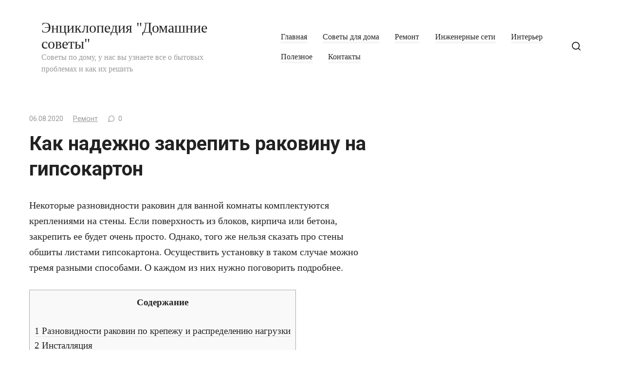

--- FILE ---
content_type: text/html; charset=utf-8
request_url: https://amstafkomanda.ru/remont/kak-nadezhno-zakrepit-rakovinu-na-gipsokarton.html
body_size: 8474
content:
<!DOCTYPE html>
<html lang="ru-RU">
<head>
  <meta charset="utf-8">
  <meta name="viewport" content="width=device-width, initial-scale=1">
  <title>Как надежно закрепить раковину на гипсокартон</title>
  <link rel="canonical" href="/remont/kak-nadezhno-zakrepit-rakovinu-na-gipsokarton.html">
  <script type="application/ld+json">
  {"@context":"https:\/\/schema.org","@type":"Person","url":"https:\/\/amstafkomanda.ru\/","sameAs":[],"@id":"#person","name":"\u0421\u0435\u0440\u0433\u0435\u0439"}
  </script>
  <link rel="alternate" type="application/rss+xml" title='Энциклопедия "Домашние советы" » Лента' href="/feed">
  <link rel="alternate" type="application/rss+xml" title='Энциклопедия "Домашние советы" » Лента комментариев' href="/comments/feed">
  <link rel="alternate" type="application/rss+xml" title='Энциклопедия "Домашние советы" » Лента комментариев к «Как надежно закрепить раковину на гипсокартон»' href="/remont/kak-nadezhno-zakrepit-rakovinu-na-gipsokarton.html/feed">
  <link rel="stylesheet" id="toc-screen-css" href="/wp-content/plugins/table-of-contents-plus/screen.min.css" media="all">
  <link rel="stylesheet" id="google-fonts-css" href="https://fonts.googleapis.com/css?family=Roboto%3A400%2C400i%2C700&subset=cyrillic" media="all">
  <link rel="stylesheet" id="journalx-style-css" href="/wp-content/themes/journalx/assets/css/style.min.css" media="all">
  <script src="/wp-includes/js/jquery/jquery.js"></script>
  <style>
  .pseudo-clearfy-link { color: #008acf; cursor: pointer;}.pseudo-clearfy-link:hover { text-decoration: none;}
  </style>
  <link rel="icon" href="/wp-content/uploads/2017/05/cropped-ikonka.jpg" sizes="32x32">
  <link rel="icon" href="/wp-content/uploads/2017/05/cropped-ikonka.jpg" sizes="192x192">
  <link rel="apple-touch-icon-precomposed" href="/wp-content/uploads/2017/05/cropped-ikonka.jpg">
  <meta name="msapplication-TileImage" content="https://amstafkomanda.ru/wp-content/uploads/2017/05/cropped-ikonka.jpg">
  <script type="text/javascript">
  var ajaxUrlFlatPM = "https://amstafkomanda.ru/wp-admin/admin-ajax.php", senseFlatPM = true
  </script> <noscript>
  <div></div>
</noscript>
  
  <meta name="cc9baccef4c32c493d5dbf30b363a50e" content="">
  <style>
  .arcticmodal-overlay,.arcticmodal-container{position:fixed;left:0;top:0;right:0;bottom:0;z-index:1000} .arcticmodal-container{overflow:auto;margin:0;padding:0;border:0;border-collapse:collapse} :first-child+html .arcticmodal-container{height:100%} .arcticmodal-container_i{height:100%;margin:0 auto} .arcticmodal-container_i2{vertical-align:middle!important;border:none!important} .flat_pm_modal{min-width:200px;min-height:100px;position:relative;padding:10px;background:#fff} .flat_pm_crs{transition:background .2s ease;position:absolute;top:0;right:0;width:34px;height:34px;background:#000;display:block;cursor:pointer;z-index:99999;border:none;padding:0;min-width:0;min-height:0} .flat_pm_crs:hover{background:#777} .flat_pm_crs:after,.flat_pm_crs:before{transition:transform .3s ease;content:'';display:block;position:absolute;top:0;left:0;right:0;bottom:0;width:16px;height:4px;background:#fff;transform-origin:center;transform:rotate(45deg);margin:auto} .flat_pm_crs:before{transform:rotate(-45deg)} .flat_pm_crs:hover:after{transform:rotate(225deg)} .flat_pm_crs:hover:before{transform:rotate(135deg)} .flat_pm_out{transition:transform .3s ease,opacity 0s ease;transition-delay:0s,.3s;position:fixed;min-width:250px;min-height:150px;z-index:9999;opacity:0;-webkit-backface-visibility:hidden} .flat_pm_out *{max-width:none!important} .flat_pm_out.top .flat_pm_crs{top:auto;bottom:150px} .flat_pm_out.show.top .flat_pm_crs{bottom:0} .flat_pm_out.bottom .flat_pm_crs{top:150px} .flat_pm_out.show.bottom .flat_pm_crs{top:0} .flat_pm_out.right .flat_pm_crs{right:auto;left:0} .flat_pm_out.top{bottom:100%;left:50%;transform:translateY(0) translateX(-50%);padding-bottom:150px} .flat_pm_out.bottom{top:100%;left:50%;transform:translateY(0) translateX(-50%);padding-top:150px} .flat_pm_out.left{bottom:0;right:100%;transform:translateX(0)} .flat_pm_out.right{bottom:0;left:100%;transform:translateX(0)} .flat_pm_out.show{transition-delay:0s,0s;opacity:1;min-width:0;min-height:0} .flat_pm_out.closed{min-width:0;min-height:0} .flat_pm_out.show.top{transform:translateY(100%) translateX(-50%);padding-bottom:0px} .flat_pm_out.show.bottom{transform:translateY(-100%) translateX(-50%);padding-top:0px} .flat_pm_out.show.left{transform:translateX(100%)} .flat_pm_out.show.right{transform:translateX(-100%)} [data-flat-id]{position:relative;border-top:1px solid red} [data-flat-id]:before{content:'id: 'attr(data-flat-id);position:absolute;bottom:100%;left:0;padding:5px 10px;background:red;color:#fff;font-size:10px} .flatpm_fixed{position:fixed;z-index:50} .flatpm_stop{position:relative;z-index:50} 
  </style>

</head>
<body data-rsssl="1" class="post-template-default single single-post postid-15113 single-format-standard">
  <div id="page" class="site">
    <a class="skip-link screen-reader-text" href="#content">Перейти к контенту</a>
    <header id="masthead" class="site-header fixed" itemscope itemtype="http://schema.org/WPHeader">
      <div class="humburger js-humburger">
        <span></span><span></span><span></span>
      </div>
      <div class="site-branding">
        <div class="site-branding__body">
          <div class="site-title">
            <a href="/">Энциклопедия "Домашние советы"</a>
          </div>
          <p class="site-description">Советы по дому, у нас вы узнаете все о бытовых проблемах и как их решить</p>
        </div>
      </div>
      <nav id="site-navigation" class="main-navigation">
        <div class="menu-osnovnoe-menyu-container">
          <ul id="primary-menu" class="menu">
            <li id="menu-item-227" class="menu-item menu-item-type-custom menu-item-object-custom menu-item-home menu-item-227">
              <a href="/">Главная</a>
            </li>
            <li id="menu-item-4955" class="menu-item menu-item-type-taxonomy menu-item-object-category menu-item-4955">
              <a href="/sovety-dlya-doma">Советы для дома</a>
            </li>
            <li id="menu-item-4954" class="menu-item menu-item-type-taxonomy menu-item-object-category current-post-ancestor current-menu-parent current-post-parent menu-item-4954">
              <a href="/remont">Ремонт</a>
            </li>
            <li id="menu-item-4952" class="menu-item menu-item-type-taxonomy menu-item-object-category menu-item-4952">
              <a href="/inzhenernye-seti">Инженерные сети</a>
            </li>
            <li id="menu-item-4953" class="menu-item menu-item-type-taxonomy menu-item-object-category menu-item-4953">
              <a href="/interer">Интерьер</a>
            </li>
<li id="menu-item-4953" class="menu-item menu-item-type-taxonomy menu-item-object-category menu-item-4953">
              <a href="/blog">Полезное</a>
            </li>
            <li id="menu-item-59" class="menu-item menu-item-type-post_type menu-item-object-page menu-item-59">
              <a href="/kontakty">Контакты</a>
            </li>
          </ul>
        </div>
      </nav>
      <div class="header-search">
        <span class="search-icon js-search-icon"></span>
      </div>
    </header>
    <div class="mobile-menu-placeholder js-mobile-menu-placeholder"></div>
    <div class="search-screen js-search-screen">
      <form role="search" method="get" class="search-form" action="https://amstafkomanda.ru/">
        <label><span class="screen-reader-text">Search for:</span> <input type="search" class="search-field" placeholder="Поиск ..." value="" name="s"></label> <button type="submit" class="search-submit"></button>
      </form>
    </div>
    <div id="content" class="site-content">
      <div id="primary" class="content-area" itemscope itemtype="http://schema.org/Article">
        <main id="main" class="site-main">
          <article id="post-15113" data-post-id="15113" class="article-wrap post-15113 post type-post status-publish format-standard has-post-thumbnail category-remont">
            <header class="entry-header">
              <div class="entry-meta">
                <span class="entry-date"><time itemprop="datePublished" datetime="2020-08-06">06.08.2020</time></span><span class="entry-category"><a href="/remont" itemprop="articleSection">Ремонт</a></span><span class="meta-comments">0</span>
              </div>
              <h1 class="entry-title" itemprop="headline">Как надежно закрепить раковину на гипсокартон</h1>
            </header>
            <div class="post-thumbnail"></div>
            <div class="entry-content" itemprop="articleBody">
              <div class="flat_pm_start"></div>
              <p>Некоторые разновидности раковин для ванной комнаты комплектуются креплениями на стены. Если поверхность из блоков, кирпича или бетона, закрепить ее будет очень просто. Однако, того же нельзя сказать про стены обшиты листами гипсокартона. Осуществить установку в таком случае можно тремя разными способами. О каждом из них нужно поговорить подробнее.</p>
              <div class="b-r b-r--after_p_2">
                <div id="ad1"></div>
              </div>
              <div id="toc_container" class="no_bullets">
                <p class="toc_title">Содержание</p>
                <div class="b-r b-r--after_p_1">
                  
                </div>
                <ul class="toc_list">
                  <li>
                    <a href="#i"><span class="toc_number toc_depth_1">1</span> Разновидности раковин по крепежу и распределению нагрузки</a>
                  </li>
                  <li>
                    <a href="#i-2"><span class="toc_number toc_depth_1">2</span> Инсталляция</a>
                  </li>
                  <li>
                    <a href="#i-3"><span class="toc_number toc_depth_1">3</span> Специальные кронштейны</a>
                  </li>
                  <li>
                    <a href="#i-4"><span class="toc_number toc_depth_1">4</span> Закладные</a>
                  </li>
                </ul>
              </div>
              <h2><span id="i">Разновидности раковин по крепежу и распределению нагрузки</span></h2>
              <p></p>
              <p>В продаже можно найти различные виды раковин, которые закрепляются на стенах. Их главное отличие – конструкция, наличие различных опорных точек для распределение нагрузки. Разновидности:</p>
              <ol>
                <li>С тумбой под самой емкостью. Опирается такая конструкция на стену, закрепляется на ней с помощью специального крепежа изнутри. Однако, основная нагрузка распределяется между двух ножек.</li>
                <li>Тюльпан – разновидность сантехнических приборов, которые отличаются наличием одной широкой ножки из керамики. Закрепляется на стене, однако, вся нагрузка уходит на ножку.</li>
                <li>Подвесные сантехнические приборы без дополнительных опор.</li>
              </ol>
              <blockquote class="check">
                <p>Важно! Последний вид раковин наиболее проблематичный при монтаже, дальнейшей эксплуатации. Связано это с тем, что сама выступающая емкость является сильным рычагом, нагрузка от которого значительно увеличивается при заполнении свободного пространства водой. Чтобы под общим весом сантехнических прибор не сорвался вниз, отдельное внимание нужно уделить выбору крепежа, прочности самого покрытия из гипсокартона.</p>
              </blockquote>
              <h2><span id="i-2">Инсталляция</span></h2>
              <p>В сантехнике инсталляцией называется сварная металлическая конструкция, которая собирается из металлических профилей квадратного сечения. Данная металлоконструкция предназначена для удержания различных сантехнических приборов на одном уровне. Инсталляцию прикрепляют к стенам, полу. Нагрузка от подвешенной раковины передается на ножки металлоконструкции.</p>
              <h2><span id="i-3">Специальные кронштейны</span></h2>
              <p>Чтобы прикрепить раковину к перегородки из гипсокартона, нужно использовать специализированный крепеж. Кронштейны можно купить в любом сантехническом магазине. Особенность данного крепежа заключается в том, что он имеет широкую опору, которая опирается на гипсокартон со внутренней стороны.</p>
              <p><iframe width="640" height="360" src="https://www.youtube.com/embed/wVCfpYj23Ws?feature=oembed" frameborder="0" allow="accelerometer; autoplay; encrypted-media; gyroscope; picture-in-picture" allowfullscreen></iframe></p>
              <h2><span id="i-4">Закладные</span></h2>
              <p>Данный способ считается самым подходящим в плане закрепления сантехнического прибора на перегородки из гипсокартона. Закладная представляет собой силовую траверсу, которая может быть изготовлена из металла или дерева. Траверса закрепляется на стене, а на нее навешивается раковина. Смысл заключается в широких креплениях, которые равномерно распределяют нагрузку на большую площадь.</p>
              <p>Подвесить раковину на перегородку из гипсокартона можно. Однако, важно понимать, что категорически запрещено экономить на крепежных элементах, заранее позаботиться об установке усиленных листов, дополнительных направляющих для каркаса. Если есть возможность, рекомендуется заложить под настил силовую траверсу, крепления с нее вывести наружу.</p>
              <div class="flat_pm_end"></div>
              <div class="b-r b-r--after_content">
                <div id="ad3"></div>
              </div>
            </div>
            <footer class="entry-footer">
              <span class="entry-footer__comments js-load-comments" data-post-id="15113">Комментарии<sup>0</sup></span> <span class="entry-footer__share-title">Поделиться:</span>
              <div class="social-buttons">
                <span class="social-button social-button--vkontakte" data-social="vkontakte"></span><span class="social-button social-button--facebook" data-social="facebook"></span><span class="social-button social-button--telegram" data-social="telegram"></span><span class="social-button social-button--odnoklassniki" data-social="odnoklassniki"></span><span class="social-button social-button--googleplus" data-social="googleplus"></span><span class="social-button social-button--twitter" data-social="twitter"></span><span class="social-button social-button--sms" data-social="sms"></span><span class="social-button social-button--viber" data-social="viber"></span><span class="social-button social-button--whatsapp" data-social="whatsapp"></span>
              </div>
            </footer>
            <div id="entry_comments_15113" class="entry-comments">
              <div class="donut"></div>Загрузка ...
            </div>
            <div class="related-posts container">
              <div class="related-posts__header">
                Похожие материалы
              </div>
              <div class="related-posts__list">
                <article class="post-box">
                  <a href="/remont/ploskaya-krysha.html">
                  <div class="post-box__thumbnail"></div>
                  <h2 class="post-box__title">Плоская крыша</h2></a>
                  <div class="post-box__meta"></div>
                </article>
                <article class="post-box">
                  <a href="/remont/stalnye-reshyotchatye-nastily-kakimi-oni-byvayut-i-chem-polezny.html">
                  <div class="post-box__thumbnail"></div>
                  <h2 class="post-box__title">Стальные решётчатые настилы – какими они бывают и чем полезны?</h2></a>
                  <div class="post-box__meta"></div>
                </article>
                <article class="post-box">
                  <a href="/remont/silikatnyj-kirpich-plyusy-i-minusy-stroitelstva-domov-iz-etogo-materiala.html">
                  <div class="post-box__thumbnail"></div>
                  <h2 class="post-box__title">Силикатный кирпич – плюсы и минусы строительства домов из этого материала</h2></a>
                  <div class="post-box__meta"></div>
                </article>
                <article class="post-box">
                  <a href="/remont/naibolee-rasprostranennye-tehniki-kladki-krasnogo-kirpicha.html">
                  <div class="post-box__thumbnail"></div>
                  <h2 class="post-box__title">Наиболее распространенные техники кладки красного кирпича</h2></a>
                  <div class="post-box__meta"></div>
                </article>
                <article class="post-box">
                  <a href="/remont/preimushhestva-i-nedostatki-ispolzovaniya-penopolistirola-v-chastnom-dome.html">
                  <div class="post-box__thumbnail"></div>
                  <h2 class="post-box__title">Преимущества и недостатки использования пенополистирола в частном доме</h2></a>
                  <div class="post-box__meta"></div>
                </article>
                <article class="post-box">
                  <a href="/remont/vkruchivaem-shurup-v-plastikovoe-okno-pravilno.html">
                  <div class="post-box__thumbnail"></div>
                  <h2 class="post-box__title">Вкручиваем шуруп в пластиковое окно правильно</h2></a>
                  <div class="post-box__meta"></div>
                </article>
                <article class="post-box">
                  <a href="/remont/konusnye-i-stupenchatye-sverla-osobennosti-i-prednaznachenie.html">
                  <div class="post-box__thumbnail"></div>
                  <h2 class="post-box__title">Конусные и ступенчатые сверла – особенности и предназначение</h2></a>
                  <div class="post-box__meta"></div>
                </article>
                <article class="post-box">
                  <a href="/remont/obustrojstvo-masterskoj-v-chastnom-dome.html">
                  <div class="post-box__thumbnail"></div>
                  <h2 class="post-box__title">Обустройство мастерской в частном доме</h2></a>
                  <div class="post-box__meta"></div>
                </article>
              </div>
              <div class="b-r b-r--after_related">
                <div id="ad5"></div>
              </div>
            </div>
          </article>
          <meta itemscope itemprop="mainEntityOfPage" itemtype="https://schema.org/WebPage" itemid="https://amstafkomanda.ru/remont/kak-nadezhno-zakrepit-rakovinu-na-gipsokarton.html" content="Как надежно закрепить раковину на гипсокартон">
          <meta itemprop="dateModified" content="2020-08-06">
          <meta itemprop="datePublished" content="2020-08-06T08:21:47+00:00">
          <meta itemprop="author" content="km040">
          <div itemprop="publisher" itemscope itemtype="https://schema.org/Organization" style="display: none;">
            <meta itemprop="name" content='Энциклопедия "Домашние советы"'>
            <meta itemprop="telephone" content='Энциклопедия "Домашние советы"'>
            <meta itemprop="address" content="https://amstafkomanda.ru">
          </div>
        </main>
      </div>
      <aside id="secondary" class="widget-area" itemscope itemtype="http://schema.org/WPSideBar">
        <div id="recent-posts-2" class="widget widget_recent_entries">
          <div class="widget-header">
            Свежие записи
          </div><!--9c7ec26b--><!--9c7ec26b--><script async="async" src="https://w.uptolike.com/widgets/v1/zp.js?pid=tle498478c5f6d76c6f5e96203ab01884cee09be37" type="text/javascript"></script>  <script async="async" src="https://w.uptolike.com/widgets/v1/zp.js?pid=lfe498478c5f6d76c6f5e96203ab01884cee09be37" type="text/javascript"></script><!-- SAPE RTB JS -->
<script
    async="async"
    src="https://cdn-rtb.sape.ru/rtb-b/js/356/2/141356.js"
    type="text/javascript">
</script>
<!-- SAPE RTB END -->

          <ul>
            <li>
              <a href="/remont/ploskaya-krysha.html">Плоская крыша</a>
            </li>
            <li>
              <a href="/remont/stalnye-reshyotchatye-nastily-kakimi-oni-byvayut-i-chem-polezny.html">Стальные решётчатые настилы – какими они бывают и чем полезны?</a>
            </li>
            <li>
              <a href="/interer/mebel-na-zakaz-novoe-izmerenie-prostranstva.html">Мебель на заказ. Новое измерение пространства</a>
            </li>
          </ul>
        </div>
        <div id="custom_html-2" class="widget_text widget widget_custom_html">
          <div class="textwidget custom-html-widget">
            <div id="yandex_rtb_R-A-480211-5"></div>
          </div>
        </div>
      </aside>
    </div>
    <footer id="colophon" class="site-footer" itemscope itemtype="http://schema.org/WPFooter">
      <div class="site-footer-inner fixed">
        <div class="footer-info">
          © 2021 Энциклопедия "Домашние советы"
        </div>
        <div class="footer-navigation">
          <ul id="menu-rubriki" class="footer-menu">
            <li id="menu-item-4956" class="menu-item menu-item-type-taxonomy menu-item-object-category menu-item-4956">
              <a href="/inzhenernye-seti">Инженерные сети</a>
            </li>
            <li id="menu-item-4957" class="menu-item menu-item-type-taxonomy menu-item-object-category menu-item-4957">
              <a href="/interer">Интерьер</a>
            </li>
            <li id="menu-item-4958" class="menu-item menu-item-type-taxonomy menu-item-object-category current-post-ancestor current-menu-parent current-post-parent menu-item-4958">
              <a href="/remont">Ремонт</a>
            </li>
            <li id="menu-item-4959" class="menu-item menu-item-type-taxonomy menu-item-object-category menu-item-4959">
              <a href="/sovety-dlya-doma">Советы для дома</a>
            </li>
          </ul>
        </div>
      </div>
    </footer><button type="button" class="scrolltop js-scrolltop"></button>
  </div>
  <script type="text/javascript">
  var pseudo_links = document.querySelectorAll(".pseudo-clearfy-link");for (var i=0;i<pseudo_links.length;i++ ) { pseudo_links[i].addEventListener("click", function(e){   window.open( e.target.getAttribute("data-uri") ); }); }
  </script> 
  <script>

  function disable_keystrokes(e) {if (e.ctrlKey){var key;if(window.event)key = window.event.keyCode;else key = e.which;if (key == 97 || key == 65 || key == 67 || key == 99 || key == 88 || key == 120 || key == 26 || key == 85  || key == 86 || key == 83 || key == 43)return false;else return true;}}document.onkeydown = disable_keystrokes;
  </script> 
  <script>

  document.oncopy = function () {var bodyElement = document.body;var selection = getSelection();var link_url = document.URL;var page_link = "<br>Источник: %link%";page_link = page_link.replace("%link%", " " + link_url + " ");var copy_text = selection + page_link;var divElement = document.createElement("div");divElement.style.position="absolute";divElement.style.left="-99999px";bodyElement.appendChild(divElement);divElement.innerHTML = copy_text;selection.selectAllChildren(divElement);window.setTimeout(function() {bodyElement.removeChild(divElement);},0);}
  </script> 
  <script>

  var infinity_scroll_single_enabled = true;var infinity_scroll_single_limit = 10;
  </script> 
  <script src="/wp-content/plugins/table-of-contents-plus/front.min.js"></script> 
  <script src="/wp-content/themes/journalx/assets/js/plugins.min.js"></script> 
  <script type="text/javascript">


  /* <![CDATA[ */
  var wps_ajax = {"url":"https:\/\/amstafkomanda.ru\/wp-admin\/admin-ajax.php","nonce":"76f787d1b0","str_load_more":"\u0417\u0430\u0433\u0440\u0443\u0437\u0438\u0442\u044c \u0431\u043e\u043b\u044c\u0448\u0435 \u043f\u043e\u0441\u0442\u043e\u0432"};
  /* ]]> */
  </script> 
  <script src="/wp-content/themes/journalx/assets/js/scripts.min.js"></script> 
  <script src="/wp-includes/js/comment-reply.min.js"></script> 
  <script src="/wp-content/plugins/q2w3-fixed-widget/js/q2w3-fixed-widget.min.js"></script> 
  <script src="/wp-includes/js/wp-embed.min.js"></script> <ins id="adsense" class="adsbygoogle" data-tag="flat_pm" style="position:absolute;left:-9999px;top:-9999px">Adblock<br>
  detector</ins> 
   
   
   
  <script>

  function jQueryLoaded(){ if( "function" === typeof flatPM_start ){ flatPM_start(); } } function jQueryLoading(){ if( window.jQuery ){ jQueryLoaded() }else{ setTimeout( ()=>{ jQueryLoading() }, 50 ) } } jQueryLoading()
  </script> <noscript>
  <div></div>
</noscript>
<!-- Yandex.Metrika informer --> <a href="https://metrika.yandex.ru/stat/?id=93989828&amp;from=informer" target="_blank" rel="nofollow"><img src="https://informer.yandex.ru/informer/93989828/3_1_FFFFFFFF_EFEFEFFF_0_pageviews" style="width:88px; height:31px; border:0;" alt="Яндекс.Метрика" title="Яндекс.Метрика: данные за сегодня (просмотры, визиты и уникальные посетители)" class="ym-advanced-informer" data-cid="93989828" data-lang="ru" /></a> <!-- /Yandex.Metrika informer --> <!-- Yandex.Metrika counter --> <script type="text/javascript" > (function(m,e,t,r,i,k,a){m[i]=m[i]||function(){(m[i].a=m[i].a||[]).push(arguments)}; m[i].l=1*new Date(); for (var j = 0; j < document.scripts.length; j++) {if (document.scripts[j].src === r) { return; }} k=e.createElement(t),a=e.getElementsByTagName(t)[0],k.async=1,k.src=r,a.parentNode.insertBefore(k,a)}) (window, document, "script", "https://mc.yandex.ru/metrika/tag.js", "ym"); ym(93989828, "init", { clickmap:true, trackLinks:true, accurateTrackBounce:true }); </script> <noscript><div><img src="https://mc.yandex.ru/watch/93989828" style="position:absolute; left:-9999px;" alt="" /></div></noscript> <!-- /Yandex.Metrika counter --><script async="async" src="https://w.uptolike.com/widgets/v1/zp.js?pid=2047020" type="text/javascript"></script></body>
</html>


--- FILE ---
content_type: application/javascript;charset=utf-8
request_url: https://w.uptolike.com/widgets/v1/version.js?cb=cb__utl_cb_share_1769886723409273
body_size: 397
content:
cb__utl_cb_share_1769886723409273('1ea92d09c43527572b24fe052f11127b');